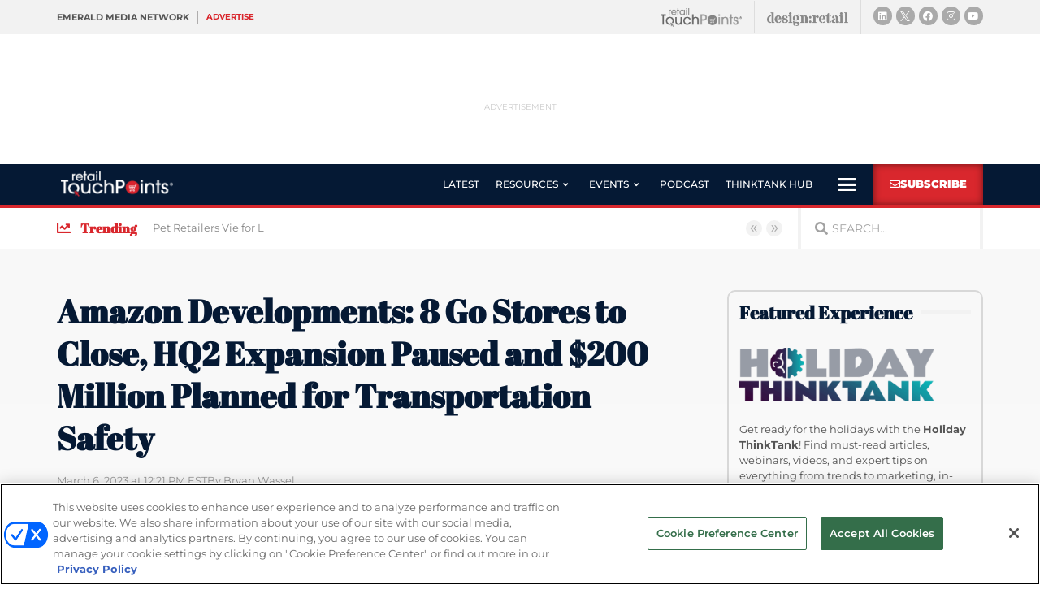

--- FILE ---
content_type: text/html; charset=utf-8
request_url: https://www.google.com/recaptcha/api2/anchor?ar=1&k=6LfgEdUUAAAAAC3JmpuZujcNrmZWAV5Jb8XTMB-A&co=aHR0cHM6Ly93d3cucmV0YWlsdG91Y2hwb2ludHMuY29tOjQ0Mw..&hl=en&type=v2_checkbox&v=PoyoqOPhxBO7pBk68S4YbpHZ&theme=light&size=normal&anchor-ms=20000&execute-ms=30000&cb=prq32keaf2k0
body_size: 49595
content:
<!DOCTYPE HTML><html dir="ltr" lang="en"><head><meta http-equiv="Content-Type" content="text/html; charset=UTF-8">
<meta http-equiv="X-UA-Compatible" content="IE=edge">
<title>reCAPTCHA</title>
<style type="text/css">
/* cyrillic-ext */
@font-face {
  font-family: 'Roboto';
  font-style: normal;
  font-weight: 400;
  font-stretch: 100%;
  src: url(//fonts.gstatic.com/s/roboto/v48/KFO7CnqEu92Fr1ME7kSn66aGLdTylUAMa3GUBHMdazTgWw.woff2) format('woff2');
  unicode-range: U+0460-052F, U+1C80-1C8A, U+20B4, U+2DE0-2DFF, U+A640-A69F, U+FE2E-FE2F;
}
/* cyrillic */
@font-face {
  font-family: 'Roboto';
  font-style: normal;
  font-weight: 400;
  font-stretch: 100%;
  src: url(//fonts.gstatic.com/s/roboto/v48/KFO7CnqEu92Fr1ME7kSn66aGLdTylUAMa3iUBHMdazTgWw.woff2) format('woff2');
  unicode-range: U+0301, U+0400-045F, U+0490-0491, U+04B0-04B1, U+2116;
}
/* greek-ext */
@font-face {
  font-family: 'Roboto';
  font-style: normal;
  font-weight: 400;
  font-stretch: 100%;
  src: url(//fonts.gstatic.com/s/roboto/v48/KFO7CnqEu92Fr1ME7kSn66aGLdTylUAMa3CUBHMdazTgWw.woff2) format('woff2');
  unicode-range: U+1F00-1FFF;
}
/* greek */
@font-face {
  font-family: 'Roboto';
  font-style: normal;
  font-weight: 400;
  font-stretch: 100%;
  src: url(//fonts.gstatic.com/s/roboto/v48/KFO7CnqEu92Fr1ME7kSn66aGLdTylUAMa3-UBHMdazTgWw.woff2) format('woff2');
  unicode-range: U+0370-0377, U+037A-037F, U+0384-038A, U+038C, U+038E-03A1, U+03A3-03FF;
}
/* math */
@font-face {
  font-family: 'Roboto';
  font-style: normal;
  font-weight: 400;
  font-stretch: 100%;
  src: url(//fonts.gstatic.com/s/roboto/v48/KFO7CnqEu92Fr1ME7kSn66aGLdTylUAMawCUBHMdazTgWw.woff2) format('woff2');
  unicode-range: U+0302-0303, U+0305, U+0307-0308, U+0310, U+0312, U+0315, U+031A, U+0326-0327, U+032C, U+032F-0330, U+0332-0333, U+0338, U+033A, U+0346, U+034D, U+0391-03A1, U+03A3-03A9, U+03B1-03C9, U+03D1, U+03D5-03D6, U+03F0-03F1, U+03F4-03F5, U+2016-2017, U+2034-2038, U+203C, U+2040, U+2043, U+2047, U+2050, U+2057, U+205F, U+2070-2071, U+2074-208E, U+2090-209C, U+20D0-20DC, U+20E1, U+20E5-20EF, U+2100-2112, U+2114-2115, U+2117-2121, U+2123-214F, U+2190, U+2192, U+2194-21AE, U+21B0-21E5, U+21F1-21F2, U+21F4-2211, U+2213-2214, U+2216-22FF, U+2308-230B, U+2310, U+2319, U+231C-2321, U+2336-237A, U+237C, U+2395, U+239B-23B7, U+23D0, U+23DC-23E1, U+2474-2475, U+25AF, U+25B3, U+25B7, U+25BD, U+25C1, U+25CA, U+25CC, U+25FB, U+266D-266F, U+27C0-27FF, U+2900-2AFF, U+2B0E-2B11, U+2B30-2B4C, U+2BFE, U+3030, U+FF5B, U+FF5D, U+1D400-1D7FF, U+1EE00-1EEFF;
}
/* symbols */
@font-face {
  font-family: 'Roboto';
  font-style: normal;
  font-weight: 400;
  font-stretch: 100%;
  src: url(//fonts.gstatic.com/s/roboto/v48/KFO7CnqEu92Fr1ME7kSn66aGLdTylUAMaxKUBHMdazTgWw.woff2) format('woff2');
  unicode-range: U+0001-000C, U+000E-001F, U+007F-009F, U+20DD-20E0, U+20E2-20E4, U+2150-218F, U+2190, U+2192, U+2194-2199, U+21AF, U+21E6-21F0, U+21F3, U+2218-2219, U+2299, U+22C4-22C6, U+2300-243F, U+2440-244A, U+2460-24FF, U+25A0-27BF, U+2800-28FF, U+2921-2922, U+2981, U+29BF, U+29EB, U+2B00-2BFF, U+4DC0-4DFF, U+FFF9-FFFB, U+10140-1018E, U+10190-1019C, U+101A0, U+101D0-101FD, U+102E0-102FB, U+10E60-10E7E, U+1D2C0-1D2D3, U+1D2E0-1D37F, U+1F000-1F0FF, U+1F100-1F1AD, U+1F1E6-1F1FF, U+1F30D-1F30F, U+1F315, U+1F31C, U+1F31E, U+1F320-1F32C, U+1F336, U+1F378, U+1F37D, U+1F382, U+1F393-1F39F, U+1F3A7-1F3A8, U+1F3AC-1F3AF, U+1F3C2, U+1F3C4-1F3C6, U+1F3CA-1F3CE, U+1F3D4-1F3E0, U+1F3ED, U+1F3F1-1F3F3, U+1F3F5-1F3F7, U+1F408, U+1F415, U+1F41F, U+1F426, U+1F43F, U+1F441-1F442, U+1F444, U+1F446-1F449, U+1F44C-1F44E, U+1F453, U+1F46A, U+1F47D, U+1F4A3, U+1F4B0, U+1F4B3, U+1F4B9, U+1F4BB, U+1F4BF, U+1F4C8-1F4CB, U+1F4D6, U+1F4DA, U+1F4DF, U+1F4E3-1F4E6, U+1F4EA-1F4ED, U+1F4F7, U+1F4F9-1F4FB, U+1F4FD-1F4FE, U+1F503, U+1F507-1F50B, U+1F50D, U+1F512-1F513, U+1F53E-1F54A, U+1F54F-1F5FA, U+1F610, U+1F650-1F67F, U+1F687, U+1F68D, U+1F691, U+1F694, U+1F698, U+1F6AD, U+1F6B2, U+1F6B9-1F6BA, U+1F6BC, U+1F6C6-1F6CF, U+1F6D3-1F6D7, U+1F6E0-1F6EA, U+1F6F0-1F6F3, U+1F6F7-1F6FC, U+1F700-1F7FF, U+1F800-1F80B, U+1F810-1F847, U+1F850-1F859, U+1F860-1F887, U+1F890-1F8AD, U+1F8B0-1F8BB, U+1F8C0-1F8C1, U+1F900-1F90B, U+1F93B, U+1F946, U+1F984, U+1F996, U+1F9E9, U+1FA00-1FA6F, U+1FA70-1FA7C, U+1FA80-1FA89, U+1FA8F-1FAC6, U+1FACE-1FADC, U+1FADF-1FAE9, U+1FAF0-1FAF8, U+1FB00-1FBFF;
}
/* vietnamese */
@font-face {
  font-family: 'Roboto';
  font-style: normal;
  font-weight: 400;
  font-stretch: 100%;
  src: url(//fonts.gstatic.com/s/roboto/v48/KFO7CnqEu92Fr1ME7kSn66aGLdTylUAMa3OUBHMdazTgWw.woff2) format('woff2');
  unicode-range: U+0102-0103, U+0110-0111, U+0128-0129, U+0168-0169, U+01A0-01A1, U+01AF-01B0, U+0300-0301, U+0303-0304, U+0308-0309, U+0323, U+0329, U+1EA0-1EF9, U+20AB;
}
/* latin-ext */
@font-face {
  font-family: 'Roboto';
  font-style: normal;
  font-weight: 400;
  font-stretch: 100%;
  src: url(//fonts.gstatic.com/s/roboto/v48/KFO7CnqEu92Fr1ME7kSn66aGLdTylUAMa3KUBHMdazTgWw.woff2) format('woff2');
  unicode-range: U+0100-02BA, U+02BD-02C5, U+02C7-02CC, U+02CE-02D7, U+02DD-02FF, U+0304, U+0308, U+0329, U+1D00-1DBF, U+1E00-1E9F, U+1EF2-1EFF, U+2020, U+20A0-20AB, U+20AD-20C0, U+2113, U+2C60-2C7F, U+A720-A7FF;
}
/* latin */
@font-face {
  font-family: 'Roboto';
  font-style: normal;
  font-weight: 400;
  font-stretch: 100%;
  src: url(//fonts.gstatic.com/s/roboto/v48/KFO7CnqEu92Fr1ME7kSn66aGLdTylUAMa3yUBHMdazQ.woff2) format('woff2');
  unicode-range: U+0000-00FF, U+0131, U+0152-0153, U+02BB-02BC, U+02C6, U+02DA, U+02DC, U+0304, U+0308, U+0329, U+2000-206F, U+20AC, U+2122, U+2191, U+2193, U+2212, U+2215, U+FEFF, U+FFFD;
}
/* cyrillic-ext */
@font-face {
  font-family: 'Roboto';
  font-style: normal;
  font-weight: 500;
  font-stretch: 100%;
  src: url(//fonts.gstatic.com/s/roboto/v48/KFO7CnqEu92Fr1ME7kSn66aGLdTylUAMa3GUBHMdazTgWw.woff2) format('woff2');
  unicode-range: U+0460-052F, U+1C80-1C8A, U+20B4, U+2DE0-2DFF, U+A640-A69F, U+FE2E-FE2F;
}
/* cyrillic */
@font-face {
  font-family: 'Roboto';
  font-style: normal;
  font-weight: 500;
  font-stretch: 100%;
  src: url(//fonts.gstatic.com/s/roboto/v48/KFO7CnqEu92Fr1ME7kSn66aGLdTylUAMa3iUBHMdazTgWw.woff2) format('woff2');
  unicode-range: U+0301, U+0400-045F, U+0490-0491, U+04B0-04B1, U+2116;
}
/* greek-ext */
@font-face {
  font-family: 'Roboto';
  font-style: normal;
  font-weight: 500;
  font-stretch: 100%;
  src: url(//fonts.gstatic.com/s/roboto/v48/KFO7CnqEu92Fr1ME7kSn66aGLdTylUAMa3CUBHMdazTgWw.woff2) format('woff2');
  unicode-range: U+1F00-1FFF;
}
/* greek */
@font-face {
  font-family: 'Roboto';
  font-style: normal;
  font-weight: 500;
  font-stretch: 100%;
  src: url(//fonts.gstatic.com/s/roboto/v48/KFO7CnqEu92Fr1ME7kSn66aGLdTylUAMa3-UBHMdazTgWw.woff2) format('woff2');
  unicode-range: U+0370-0377, U+037A-037F, U+0384-038A, U+038C, U+038E-03A1, U+03A3-03FF;
}
/* math */
@font-face {
  font-family: 'Roboto';
  font-style: normal;
  font-weight: 500;
  font-stretch: 100%;
  src: url(//fonts.gstatic.com/s/roboto/v48/KFO7CnqEu92Fr1ME7kSn66aGLdTylUAMawCUBHMdazTgWw.woff2) format('woff2');
  unicode-range: U+0302-0303, U+0305, U+0307-0308, U+0310, U+0312, U+0315, U+031A, U+0326-0327, U+032C, U+032F-0330, U+0332-0333, U+0338, U+033A, U+0346, U+034D, U+0391-03A1, U+03A3-03A9, U+03B1-03C9, U+03D1, U+03D5-03D6, U+03F0-03F1, U+03F4-03F5, U+2016-2017, U+2034-2038, U+203C, U+2040, U+2043, U+2047, U+2050, U+2057, U+205F, U+2070-2071, U+2074-208E, U+2090-209C, U+20D0-20DC, U+20E1, U+20E5-20EF, U+2100-2112, U+2114-2115, U+2117-2121, U+2123-214F, U+2190, U+2192, U+2194-21AE, U+21B0-21E5, U+21F1-21F2, U+21F4-2211, U+2213-2214, U+2216-22FF, U+2308-230B, U+2310, U+2319, U+231C-2321, U+2336-237A, U+237C, U+2395, U+239B-23B7, U+23D0, U+23DC-23E1, U+2474-2475, U+25AF, U+25B3, U+25B7, U+25BD, U+25C1, U+25CA, U+25CC, U+25FB, U+266D-266F, U+27C0-27FF, U+2900-2AFF, U+2B0E-2B11, U+2B30-2B4C, U+2BFE, U+3030, U+FF5B, U+FF5D, U+1D400-1D7FF, U+1EE00-1EEFF;
}
/* symbols */
@font-face {
  font-family: 'Roboto';
  font-style: normal;
  font-weight: 500;
  font-stretch: 100%;
  src: url(//fonts.gstatic.com/s/roboto/v48/KFO7CnqEu92Fr1ME7kSn66aGLdTylUAMaxKUBHMdazTgWw.woff2) format('woff2');
  unicode-range: U+0001-000C, U+000E-001F, U+007F-009F, U+20DD-20E0, U+20E2-20E4, U+2150-218F, U+2190, U+2192, U+2194-2199, U+21AF, U+21E6-21F0, U+21F3, U+2218-2219, U+2299, U+22C4-22C6, U+2300-243F, U+2440-244A, U+2460-24FF, U+25A0-27BF, U+2800-28FF, U+2921-2922, U+2981, U+29BF, U+29EB, U+2B00-2BFF, U+4DC0-4DFF, U+FFF9-FFFB, U+10140-1018E, U+10190-1019C, U+101A0, U+101D0-101FD, U+102E0-102FB, U+10E60-10E7E, U+1D2C0-1D2D3, U+1D2E0-1D37F, U+1F000-1F0FF, U+1F100-1F1AD, U+1F1E6-1F1FF, U+1F30D-1F30F, U+1F315, U+1F31C, U+1F31E, U+1F320-1F32C, U+1F336, U+1F378, U+1F37D, U+1F382, U+1F393-1F39F, U+1F3A7-1F3A8, U+1F3AC-1F3AF, U+1F3C2, U+1F3C4-1F3C6, U+1F3CA-1F3CE, U+1F3D4-1F3E0, U+1F3ED, U+1F3F1-1F3F3, U+1F3F5-1F3F7, U+1F408, U+1F415, U+1F41F, U+1F426, U+1F43F, U+1F441-1F442, U+1F444, U+1F446-1F449, U+1F44C-1F44E, U+1F453, U+1F46A, U+1F47D, U+1F4A3, U+1F4B0, U+1F4B3, U+1F4B9, U+1F4BB, U+1F4BF, U+1F4C8-1F4CB, U+1F4D6, U+1F4DA, U+1F4DF, U+1F4E3-1F4E6, U+1F4EA-1F4ED, U+1F4F7, U+1F4F9-1F4FB, U+1F4FD-1F4FE, U+1F503, U+1F507-1F50B, U+1F50D, U+1F512-1F513, U+1F53E-1F54A, U+1F54F-1F5FA, U+1F610, U+1F650-1F67F, U+1F687, U+1F68D, U+1F691, U+1F694, U+1F698, U+1F6AD, U+1F6B2, U+1F6B9-1F6BA, U+1F6BC, U+1F6C6-1F6CF, U+1F6D3-1F6D7, U+1F6E0-1F6EA, U+1F6F0-1F6F3, U+1F6F7-1F6FC, U+1F700-1F7FF, U+1F800-1F80B, U+1F810-1F847, U+1F850-1F859, U+1F860-1F887, U+1F890-1F8AD, U+1F8B0-1F8BB, U+1F8C0-1F8C1, U+1F900-1F90B, U+1F93B, U+1F946, U+1F984, U+1F996, U+1F9E9, U+1FA00-1FA6F, U+1FA70-1FA7C, U+1FA80-1FA89, U+1FA8F-1FAC6, U+1FACE-1FADC, U+1FADF-1FAE9, U+1FAF0-1FAF8, U+1FB00-1FBFF;
}
/* vietnamese */
@font-face {
  font-family: 'Roboto';
  font-style: normal;
  font-weight: 500;
  font-stretch: 100%;
  src: url(//fonts.gstatic.com/s/roboto/v48/KFO7CnqEu92Fr1ME7kSn66aGLdTylUAMa3OUBHMdazTgWw.woff2) format('woff2');
  unicode-range: U+0102-0103, U+0110-0111, U+0128-0129, U+0168-0169, U+01A0-01A1, U+01AF-01B0, U+0300-0301, U+0303-0304, U+0308-0309, U+0323, U+0329, U+1EA0-1EF9, U+20AB;
}
/* latin-ext */
@font-face {
  font-family: 'Roboto';
  font-style: normal;
  font-weight: 500;
  font-stretch: 100%;
  src: url(//fonts.gstatic.com/s/roboto/v48/KFO7CnqEu92Fr1ME7kSn66aGLdTylUAMa3KUBHMdazTgWw.woff2) format('woff2');
  unicode-range: U+0100-02BA, U+02BD-02C5, U+02C7-02CC, U+02CE-02D7, U+02DD-02FF, U+0304, U+0308, U+0329, U+1D00-1DBF, U+1E00-1E9F, U+1EF2-1EFF, U+2020, U+20A0-20AB, U+20AD-20C0, U+2113, U+2C60-2C7F, U+A720-A7FF;
}
/* latin */
@font-face {
  font-family: 'Roboto';
  font-style: normal;
  font-weight: 500;
  font-stretch: 100%;
  src: url(//fonts.gstatic.com/s/roboto/v48/KFO7CnqEu92Fr1ME7kSn66aGLdTylUAMa3yUBHMdazQ.woff2) format('woff2');
  unicode-range: U+0000-00FF, U+0131, U+0152-0153, U+02BB-02BC, U+02C6, U+02DA, U+02DC, U+0304, U+0308, U+0329, U+2000-206F, U+20AC, U+2122, U+2191, U+2193, U+2212, U+2215, U+FEFF, U+FFFD;
}
/* cyrillic-ext */
@font-face {
  font-family: 'Roboto';
  font-style: normal;
  font-weight: 900;
  font-stretch: 100%;
  src: url(//fonts.gstatic.com/s/roboto/v48/KFO7CnqEu92Fr1ME7kSn66aGLdTylUAMa3GUBHMdazTgWw.woff2) format('woff2');
  unicode-range: U+0460-052F, U+1C80-1C8A, U+20B4, U+2DE0-2DFF, U+A640-A69F, U+FE2E-FE2F;
}
/* cyrillic */
@font-face {
  font-family: 'Roboto';
  font-style: normal;
  font-weight: 900;
  font-stretch: 100%;
  src: url(//fonts.gstatic.com/s/roboto/v48/KFO7CnqEu92Fr1ME7kSn66aGLdTylUAMa3iUBHMdazTgWw.woff2) format('woff2');
  unicode-range: U+0301, U+0400-045F, U+0490-0491, U+04B0-04B1, U+2116;
}
/* greek-ext */
@font-face {
  font-family: 'Roboto';
  font-style: normal;
  font-weight: 900;
  font-stretch: 100%;
  src: url(//fonts.gstatic.com/s/roboto/v48/KFO7CnqEu92Fr1ME7kSn66aGLdTylUAMa3CUBHMdazTgWw.woff2) format('woff2');
  unicode-range: U+1F00-1FFF;
}
/* greek */
@font-face {
  font-family: 'Roboto';
  font-style: normal;
  font-weight: 900;
  font-stretch: 100%;
  src: url(//fonts.gstatic.com/s/roboto/v48/KFO7CnqEu92Fr1ME7kSn66aGLdTylUAMa3-UBHMdazTgWw.woff2) format('woff2');
  unicode-range: U+0370-0377, U+037A-037F, U+0384-038A, U+038C, U+038E-03A1, U+03A3-03FF;
}
/* math */
@font-face {
  font-family: 'Roboto';
  font-style: normal;
  font-weight: 900;
  font-stretch: 100%;
  src: url(//fonts.gstatic.com/s/roboto/v48/KFO7CnqEu92Fr1ME7kSn66aGLdTylUAMawCUBHMdazTgWw.woff2) format('woff2');
  unicode-range: U+0302-0303, U+0305, U+0307-0308, U+0310, U+0312, U+0315, U+031A, U+0326-0327, U+032C, U+032F-0330, U+0332-0333, U+0338, U+033A, U+0346, U+034D, U+0391-03A1, U+03A3-03A9, U+03B1-03C9, U+03D1, U+03D5-03D6, U+03F0-03F1, U+03F4-03F5, U+2016-2017, U+2034-2038, U+203C, U+2040, U+2043, U+2047, U+2050, U+2057, U+205F, U+2070-2071, U+2074-208E, U+2090-209C, U+20D0-20DC, U+20E1, U+20E5-20EF, U+2100-2112, U+2114-2115, U+2117-2121, U+2123-214F, U+2190, U+2192, U+2194-21AE, U+21B0-21E5, U+21F1-21F2, U+21F4-2211, U+2213-2214, U+2216-22FF, U+2308-230B, U+2310, U+2319, U+231C-2321, U+2336-237A, U+237C, U+2395, U+239B-23B7, U+23D0, U+23DC-23E1, U+2474-2475, U+25AF, U+25B3, U+25B7, U+25BD, U+25C1, U+25CA, U+25CC, U+25FB, U+266D-266F, U+27C0-27FF, U+2900-2AFF, U+2B0E-2B11, U+2B30-2B4C, U+2BFE, U+3030, U+FF5B, U+FF5D, U+1D400-1D7FF, U+1EE00-1EEFF;
}
/* symbols */
@font-face {
  font-family: 'Roboto';
  font-style: normal;
  font-weight: 900;
  font-stretch: 100%;
  src: url(//fonts.gstatic.com/s/roboto/v48/KFO7CnqEu92Fr1ME7kSn66aGLdTylUAMaxKUBHMdazTgWw.woff2) format('woff2');
  unicode-range: U+0001-000C, U+000E-001F, U+007F-009F, U+20DD-20E0, U+20E2-20E4, U+2150-218F, U+2190, U+2192, U+2194-2199, U+21AF, U+21E6-21F0, U+21F3, U+2218-2219, U+2299, U+22C4-22C6, U+2300-243F, U+2440-244A, U+2460-24FF, U+25A0-27BF, U+2800-28FF, U+2921-2922, U+2981, U+29BF, U+29EB, U+2B00-2BFF, U+4DC0-4DFF, U+FFF9-FFFB, U+10140-1018E, U+10190-1019C, U+101A0, U+101D0-101FD, U+102E0-102FB, U+10E60-10E7E, U+1D2C0-1D2D3, U+1D2E0-1D37F, U+1F000-1F0FF, U+1F100-1F1AD, U+1F1E6-1F1FF, U+1F30D-1F30F, U+1F315, U+1F31C, U+1F31E, U+1F320-1F32C, U+1F336, U+1F378, U+1F37D, U+1F382, U+1F393-1F39F, U+1F3A7-1F3A8, U+1F3AC-1F3AF, U+1F3C2, U+1F3C4-1F3C6, U+1F3CA-1F3CE, U+1F3D4-1F3E0, U+1F3ED, U+1F3F1-1F3F3, U+1F3F5-1F3F7, U+1F408, U+1F415, U+1F41F, U+1F426, U+1F43F, U+1F441-1F442, U+1F444, U+1F446-1F449, U+1F44C-1F44E, U+1F453, U+1F46A, U+1F47D, U+1F4A3, U+1F4B0, U+1F4B3, U+1F4B9, U+1F4BB, U+1F4BF, U+1F4C8-1F4CB, U+1F4D6, U+1F4DA, U+1F4DF, U+1F4E3-1F4E6, U+1F4EA-1F4ED, U+1F4F7, U+1F4F9-1F4FB, U+1F4FD-1F4FE, U+1F503, U+1F507-1F50B, U+1F50D, U+1F512-1F513, U+1F53E-1F54A, U+1F54F-1F5FA, U+1F610, U+1F650-1F67F, U+1F687, U+1F68D, U+1F691, U+1F694, U+1F698, U+1F6AD, U+1F6B2, U+1F6B9-1F6BA, U+1F6BC, U+1F6C6-1F6CF, U+1F6D3-1F6D7, U+1F6E0-1F6EA, U+1F6F0-1F6F3, U+1F6F7-1F6FC, U+1F700-1F7FF, U+1F800-1F80B, U+1F810-1F847, U+1F850-1F859, U+1F860-1F887, U+1F890-1F8AD, U+1F8B0-1F8BB, U+1F8C0-1F8C1, U+1F900-1F90B, U+1F93B, U+1F946, U+1F984, U+1F996, U+1F9E9, U+1FA00-1FA6F, U+1FA70-1FA7C, U+1FA80-1FA89, U+1FA8F-1FAC6, U+1FACE-1FADC, U+1FADF-1FAE9, U+1FAF0-1FAF8, U+1FB00-1FBFF;
}
/* vietnamese */
@font-face {
  font-family: 'Roboto';
  font-style: normal;
  font-weight: 900;
  font-stretch: 100%;
  src: url(//fonts.gstatic.com/s/roboto/v48/KFO7CnqEu92Fr1ME7kSn66aGLdTylUAMa3OUBHMdazTgWw.woff2) format('woff2');
  unicode-range: U+0102-0103, U+0110-0111, U+0128-0129, U+0168-0169, U+01A0-01A1, U+01AF-01B0, U+0300-0301, U+0303-0304, U+0308-0309, U+0323, U+0329, U+1EA0-1EF9, U+20AB;
}
/* latin-ext */
@font-face {
  font-family: 'Roboto';
  font-style: normal;
  font-weight: 900;
  font-stretch: 100%;
  src: url(//fonts.gstatic.com/s/roboto/v48/KFO7CnqEu92Fr1ME7kSn66aGLdTylUAMa3KUBHMdazTgWw.woff2) format('woff2');
  unicode-range: U+0100-02BA, U+02BD-02C5, U+02C7-02CC, U+02CE-02D7, U+02DD-02FF, U+0304, U+0308, U+0329, U+1D00-1DBF, U+1E00-1E9F, U+1EF2-1EFF, U+2020, U+20A0-20AB, U+20AD-20C0, U+2113, U+2C60-2C7F, U+A720-A7FF;
}
/* latin */
@font-face {
  font-family: 'Roboto';
  font-style: normal;
  font-weight: 900;
  font-stretch: 100%;
  src: url(//fonts.gstatic.com/s/roboto/v48/KFO7CnqEu92Fr1ME7kSn66aGLdTylUAMa3yUBHMdazQ.woff2) format('woff2');
  unicode-range: U+0000-00FF, U+0131, U+0152-0153, U+02BB-02BC, U+02C6, U+02DA, U+02DC, U+0304, U+0308, U+0329, U+2000-206F, U+20AC, U+2122, U+2191, U+2193, U+2212, U+2215, U+FEFF, U+FFFD;
}

</style>
<link rel="stylesheet" type="text/css" href="https://www.gstatic.com/recaptcha/releases/PoyoqOPhxBO7pBk68S4YbpHZ/styles__ltr.css">
<script nonce="m9grGw6rH6MHJ2CnWtpmyw" type="text/javascript">window['__recaptcha_api'] = 'https://www.google.com/recaptcha/api2/';</script>
<script type="text/javascript" src="https://www.gstatic.com/recaptcha/releases/PoyoqOPhxBO7pBk68S4YbpHZ/recaptcha__en.js" nonce="m9grGw6rH6MHJ2CnWtpmyw">
      
    </script></head>
<body><div id="rc-anchor-alert" class="rc-anchor-alert"></div>
<input type="hidden" id="recaptcha-token" value="[base64]">
<script type="text/javascript" nonce="m9grGw6rH6MHJ2CnWtpmyw">
      recaptcha.anchor.Main.init("[\x22ainput\x22,[\x22bgdata\x22,\x22\x22,\[base64]/[base64]/[base64]/KE4oMTI0LHYsdi5HKSxMWihsLHYpKTpOKDEyNCx2LGwpLFYpLHYpLFQpKSxGKDE3MSx2KX0scjc9ZnVuY3Rpb24obCl7cmV0dXJuIGx9LEM9ZnVuY3Rpb24obCxWLHYpe04odixsLFYpLFZbYWtdPTI3OTZ9LG49ZnVuY3Rpb24obCxWKXtWLlg9KChWLlg/[base64]/[base64]/[base64]/[base64]/[base64]/[base64]/[base64]/[base64]/[base64]/[base64]/[base64]\\u003d\x22,\[base64]\\u003d\\u003d\x22,\x22wrN4H8Khwp/CrhMcQcOJw7EzwrnDjQbCmsOkLcKlE8OcA0/DsSXCmMOKw7zCtRQwecOqw5LCl8O2KHXDusOrwrcDwpjDlsOXKMOSw6jCm8KXwqXCrMOvw6TCq8OHdcO4w6/Dr1FMIkHCnMKpw5TDosOcCyY1AMKfZkx9wq8ww6rDrMO8wrPCo3XCtVIDw5BfM8KaH8O6QMKLwqgQw7bDsVIaw7lMw5DCrsKvw6o7w5xbwqbDlMKLWjgCwqRzPMKFRMOvdMO/eDTDnTU5SsOxwonCnsO9wr0dwpwYwrBUwqF+wrUkRUfDhg5ZUinCuMKKw5EjM8OXwroGw47CmTbCtQxhw4nCuMOEwoM7w4cmMMOMwpsLH1NHasKbSBzDjhjCp8Omwr5wwp1kwpDCk0jCsiUUTkAtIsO/[base64]/CqFhFQcK9I8OneMKhGsOUw5LCgF/CgsKOYnU3wpBzC8ODFW0TJ8KzM8O1w5DDncKmw4HCk8OYF8KQbgJBw6jChMKJw6hswqvDh3LCgsOcwpvCt1nCpy7DtFwPw7/Cr0V5w5nCsRzDoGh7wqfDmkPDnMOYZk/CncO3wpJJa8K5C2ArEsKvw659w53DvsKZw5jCgTcrb8O0w5rDr8KJwqx2wqoxVMKSY1XDr1bDgsKXwp/CpMKAwpZVwp3Dim/CsC/CosK+w5BdfnFISFvCln7CuynCscKpwrjDk8ORDsOEbsOzwpkqEcKLwoBJw7FlwpBPwrh6K8OZw4DCkjHCl8KXcWciD8KFwobDmAdNwpNIW8KTEsOXVSzCkUN2MEPCuR5/w4Yia8KuA8Kzw4zDqX3CuwLDpMKrSsO1wrDCtWzCkkzCoGnCjSpKAsKmwr/CjA4/wqFPw4DCh0dQC0wqFA4rwpzDszTDlcOHWhvCucOeSBZWwqItwopKwp9wwoLDvEwZw43DhAHCj8OdJFvCoAUTwqjChDkbJ1TCkjswYMOHUkbCkEQBw4rDusKMwqIDZXvCgUMbBMKwC8O/woXDmBTCqFLDhcO4VMKpw6TChcOrw4h/BQ/DisK0WsKxw6B1NMONw50swqrCi8K5EMKPw5U5w7Elb8O/dFDCo8OVwrVTw5zCh8K0w6nDl8OPKRXDjsKBFQvCtW7Cg1bChMKew6UyasOTRnhPGAw/EmcIw7DCgAcHw6rDnkrDh8O2wqo0w6/Cnys5NgHDi28YRmHDrgg7w6wRCQvCs8O5wqTCthJGw7B1w6fCncKPwrXCn0nCmsKZwo8pwoTCicObfcKRMBslw7syX8KuY8K9XQh4XMKCwozCpUrDjH9vw5pyM8Kew7fDr8O0w5pvfsO2w6/CgVTCuGMXQFkhw41SIEDClsKEw5FAKAZaR0gCwpdVwqgoOcKcKgdzwoQUw45AfhLDg8ORwpFfw6rCkEd/e8O1eUFKbMOdw7jDo8ONCMKbKMOTYsO+w51RSVZ7wqRwDHzCuAjCu8KQw44Zwrgowqc3K3vCgMKYXVcQwpXDnMKywqkLwqbDq8KTwoZ3Xigew7Qkw5fCksK7UcOhwpZ9b8Otwrl9esOww7N8BgXChGnCjgjCo8K/eMOdw4XDlxdWw6tIw44hwppdwqN0w6xQwo0/[base64]/DqsOJNUXCjU7DlywBw5vCmSg5AsOHPMOzwprCvFwKwrHDglvCr0TCnn/Du3bCuC/Dp8K5wowFRcK3RGXDuhTChsO+ecO9f3rCuWLCgmDDlwzCo8O+AQVKwrV9w5vDrcKgw6bDgT/CvcOdw4HClsOnZQvCuC/Dh8OPOcK6e8O2c8O1ZcKJw67CqsO9w71pIUzCuRrDvMOYYsOcw7vCm8OKKAcBAMK5w7dmUgIEw59EBxLDmMOYPsKNw5sie8K7w7oSw5fDkcKxw4DDiMOTwqfDr8KJSmDCvi87wrHDlxXCq2LChcK/CcOtw5FxJ8KIw5x0bcOkwpcvIWYew49Zw7DCosKiw7fDlcOEbBwjesOqwqTDuUrCkMOBAMKbwoHDqsO1w5nDqSrDkMOMwr9rBcO/LHADG8OkBGbDuHQQaMOXNMKLwqFjEsOawonCpggHGHU9w5ATwq/Dm8O/[base64]/w6sxw59TwojDmMOGZcKhTcOkXHEPwrTDrsKlwqDCusOZwrZUw5PCvcOSaQMEH8K0HsOfPGcNwqjDmMOfF8OFUxotw4HCqUvCvG5xB8KgeSZlwqbCr8K9w7/Dn059wrcXwobDmV7Cvw3ChMOgwrnDgi1sQsKbwqbCvTPCsTcdw5pQwpTDusOJCS1Nw4EEwq/DvMONw75gOmLDo8OcGMOBDcK8DHg0bSY2OsOdw6gUICvDlsKdfcK4PMKvwpTCr8O/[base64]/w67DnAhDwqTDow3CpBzDosOtw4EDLRzCucKCw4PCuT7DhMKaI8OgwrkXPMOGN3PCmsKowpzDvwbChBlBw4A8T0cGR3JjwqcFwpPCv01yHcKlw7ZaasOtw6/DlcKoworDowdmwp4Gw5ULw5liQhbDowspfMKcwrzDqFDDghNlU0/Dp8OlScOzw7/DmCvCt29Dw6orwo3CrDLDnh3ClcO+AMOew4huJkzCvMKxD8KLbsOVAsO+SsKpCsKfw4XDtgVcw4gOTmUjw5NKwqYMaWt/JsOQJcOow6rCh8KQNGjDrxNrUWPDgB7CuwnCgsKEfMOKTmnChF1Fc8KWw4rDj8Obw5prZ0trw4gHdX/[base64]/cjhLwovCszXDlmfCs8KleEPCoDjCscKlBDtyeBonXMKRw61ZwpVcHgHDnVZ0w4zCqSRSwozCqzfDtMKQcgJdw5kWWV4Dw6pjRMKKIcKZw4BlFMOJRzzCm3BAKzrDsMOXE8KceVUNYCfDrcOdFxnCqjjCrWjDuCIBwqPDucOJWMORw4/CjsOjw6TDtnIMw6HCsCbDsCbCuylew7R+w5fDgMOQw67DvcONecO9w6PDncOpw6HDkUBrM0vCkMKBT8OTwoJ8YnBKw71LVGfDocOfwqjDh8OcL1HCuznDgWbCvcOmwr8Ofy/Dg8ONw71aw5zDvW0oNsO/w6QVNAbDkVBbw7XCm8OqO8KQZcKnw4cDY8Omw73DpcOYw6VuSsK3w63DghpIBsKAwqLCsn/ClMKme1ZiWsKOAMKQw5ZrBMKvwpgHW2Mgw5MPwoMvwp7Dj1vDqsKJBSx6wq4cw68hwoEew6VAFcKpSsKoFcOfwowDwooXwq7Cqm12w5EowqjCknzChBI8CSUkw4EsE8K2wr/CpcOHwqHDoMK5wrRnwoNiwpFGw4w5w5XCiVvCh8KPCcKwYG9JXsKGwrNLQcONBwJQQsONbAXCjxQJwqFNRcKeJ2rCmQfDsMKhE8OHw4XDsl7DlgfDnCJYOsOtw6vDmUddGVvCtcKHDcKPw6MFw4B5w7/CvMKOPVoDAU0tNsOMcsKHI8KsZ8OvTS9PIz5MwqkGOcKITcKGbcOiwrfDmcOvw5kAwr3CuQoSwoIywp/[base64]/CsntNZMKpaCnCncKOdh/ChQrDqsKGCcO6wpJ3FxnClj3DuRZrw5TCj2jDqMOtw7UVAj5oGlxGM108MsO9w7YKf2/DqcOyw5TDkcOFw7PDsHnDhMKvw5XDs8OSw5EHfzPDn1QFwo/Ds8OVE8Kmw5DDrCTDgkk8w4IpwrZzacOvwqfCssO/bR8/[base64]/cRA7X8Ksw6DDqsO5wpzCjMOdw4hewrhfSgHDosKsZVbCtDtPwqd9UsKiwqnCjcKrw7vDjsO8w6IHwrksw73DjsK6E8KCwpPCqFRCZDPCi8OQw68vw5Fjwr9DwqnCiCFPWUV6XXJJQMKhU8OgCMO6wqDCqcK2NMOswo1gwqNBw58OKxvCjBoxUSXCsk/CkcKzw7DDhUNVB8Kkw77CicKTGMOLw7fDuRJuw5jCnzRYw69nJ8O5I2/ChUBgHsOWIcKnBMKfw5UfwooSIMO+w6HDr8KNSHfCm8KjwoPDicOlw5xZwpN6dU8rw7jDrWY7HsKDd8KpZcOiw6EMfTjCrkl4FHxTwrrCk8Kjw7J0SMKeFDRKCAc0bcO5eQ8UFsObScOqMkIcXcKfw5vCpMOowqjClsKPTTjDqcK9wobCt2sBw7p1wq3Dpj/DqlbDpcOmwpLCpnJFe1ZIw5F2CxXDhlXCp2tHAQxDKMKYSsK0wpfChGsSITHCuMO3w6PDlBjCp8KBw6TCp0dCwpN9UsOwJjlqV8OAc8Ocw6HCgg7CpHEaBWjChcK2PnhUfWE/w4TDvMOeTcOVw6wgwpwAEGwkW8K8HcOzw6fDusOZbsKNwpM0w7PDoQLDqsOkw6bDinU9w4Iww4DDhMKzE2whBcOgDsKjV8O9wq1iw5cNJibCmlkYTMKNwqt1woLCrQHDow3DjzbCl8O5wq3DicOaSR8xccOnw4nCqsKwwozCrcOQMD/Cm1fDk8OZQMKvw6dCwr7Cm8O5wqBQwrBSem8kw7bCkcObHsOJw5xdwqnDq3vDjTvCocO7w6HDj8O1V8K4w6EYwpjCqcOCwqVOwoPDhgPCvx7DhkRLwrLCqmrDrxpGTsOwWMORw4cOw7bDlMOIE8KeKgQufMO5w4jCrsOSw4PDt8KZw4nDm8OsIMKlbjHClkXDlMO9wq/CocOkw5TCl8K6IMO+w4F1YWRhLU3DqMO4McO4wrJvw6Few6TDncKYw4gawqLDpMK2WMOfw5hSw6o4SsO1UhDClXrClWZqw6nCoMKhTSLCgVQxHijCnsKyTsOfwpVWw4PDh8OoAgRzOsObFkFwGcOqUyHDp31SwpzCpW1/w4PCtjvCjWMTwqY9w7bCpsOgwqzDiQtkRcKTb8OKSX4GUCXCnQnCksK0w4HDoh5rw5DDhsKTAsKcF8O5VcKGwrHCvGDDmMOnw4pJw49lwrXCtyLCvB9nD8Oiw5fCpcKVwoc7X8OgwoDCmcKuLA/[base64]/DmMOlwrVcwq9cC8OBAmDDosKTwojCtBMWJVLDmsO8w4BoE17Ct8OjwqdTw4bDp8OoZT5ZXcK7wpdfwrTDicOmCMOQw7nCscKtw7MbRGNIw4HDjDjCqsOFwp/CqcKtHsOowofCiGl6w5DCpVIewrnCsykcwr8gw57DgFkOwqAhw4nCpcOrQBLDmGrCqCnCmSMbw43DlVHDkz/Dq0HCosKWw4jCogYof8ODworDvQhJw7bDgRXCvRPDhMK3e8KeXVrCpMO2w4DDpk7DqiUGwr5YwpTDhsOoA8KZUsKKfsO7wpIDw7prwohkwpsKw5nCjmbDh8KEw7PCtsKCw5vDhsOrw6VMIA7CuHpww5MTN8OAwpBgecOiRBcPwrlRwrJuwr/Ch1XChgXDonTConRKezkuLMK8YU3Cm8O5wosnDMOaA8OMwobCgWXCn8O6RMO/w4U2wqE/[base64]/Cq2gwIGcQw6lmwoHCkMOpfE4Cw4A+WlkleA1LHDXDgsKZwr/Dq2PDn0tRbBpGwqnDq2jDsgLDncKmCUDCrMKiYgTDv8OAOCgDAAh0GFZsIW7DlTJNwpYawqlWG8OYe8OCwoLDjyARKMOKGjjCqMK4wrvDhcOFwpzDgcKqw5jDtS3CrsK/[base64]/Dg1oDw5zCjz7CisOdOcOGEQV6w6HCpB8WwoVaZcKsHWbDr8Ktw50iwpbCrMKAZ8OAw4kDOMK5HsO0w7Uzw7hSw4HChcK9wr1lw4DCr8KHw6vDrcKxA8Ojw4AUVndiZcK4RlXCi07Cnw7DpcKQenwvwog5w5cow7TChwhZw63DvsKIwpQnPsOJwqHDqxQNwrV2YG/[base64]/DjFfDt8OIcsOQwrbCtkbDjcOqwq7CjWIewoTCv1rDscKkw6lQCMK7DMO8w5bDrHhaAcKow6MbKsKGw5xew5k/PFBxw73ClcOewqlqccOSw6PCvxJrfcOmw4AqJsKSwr5KCMOkwpHCq2rCgsORFsOWMAHDqj8Sw5LCqUDDsWInw799UVFscRlmw5hLQjJ2w6/CnBN5F8OjasOiJQJPMjrDt8KWw7hDwoPDmU0fwofChgdtGsK7b8K+dnbCmHXDmcKZNcKGwrvDjcOuAsO3VsK6aCgYwrEvwp3CiRkSbsO6wo9vwrHCp8KJTAvCi8Orw6oiAVTDhzkMwqPCgljDssKrf8OhfMOAb8OYHzHDmRwYF8KsN8KSwp/Dq3FcbsOtwr1UGCbDr8OTwpbCgMOABm8ww5nCqn7CpS49w61zw45iwo/[base64]/[base64]/f8KfwrPCs0DCuhHCpTDDiMOBw5XDqcOJYcO1C8Ksw70xwq1FNWh3OMOfN8O3w4gLcXs/K14lOcKYFycnSxzDucOQwosGwopZAxvDhsKZWMOnAsO/wrjDpMKREApFw6TCrjlrwpNCC8Kce8KGwrrCjFbCmcOTccKDwo9KUg/DoMO1w5thw4s4w5nCncOWEcKORDJfbsKIw4XCmsOdwoMydMOdw6XCtsKlYnlGV8Kjw6AcwqcSaMO4woonw44zAsORw4Maw5JcDcODwoQ6w5zDriXDvFjCp8Kww50YwrvDtDnDlVdAVMK6w61Nw5nCr8K6w7vCv0jDpcK0w4tVbCzCm8OIw5rCgAnDlsO/wrTDnh/CiMKXR8O9YGQ1GUbDsj3CscKZVsOfOsKGP2pgVGJMw5gdw53ChcKCLcOlI8KAw6ZHcwlZwqsFBBHDiC9ZSkfCrAPDl8O6wpPDm8Kmw511exHDs8OQw6/DtW8SwqQ2LMK5w53DmD/CqnBXJcO+w4MmDQQrAsOUMMKbGG7DoQzCnRA0w7nCqkVUw7fDvDt2w6HDqhUJbAA7LlDCi8KGIj5qbcKOb1cbwpNGcgk/[base64]/DncOAw6BKRDFJK8O6w61fLMOtw6ZJOzVeAxLChmkICsK2wrJ9wrrDvGDCgMOnw4JFSMKaPFpzPQ0SwqnDssOBaMKvw4/DmjF4SnTCmTcBwopmw6rCi3sdYD1FwrrCgC00TnocL8OzAsOWw5cnw6TDgAPDmERgw7bDoR83w5TCri0xH8O0wqV3w6DDgsO+w4LCg8KqE8Oew5XDt1c/w5tLwo9ZW8KZGcKQwoIuf8OOwoYywpM+QcOGw5Y7MQnDv8OowpYcw7A0acKoAcO5w67CtsOLRwxedArCnznCjSnDusKGXsOSwrDCsMOuFBMKQQDDiSdSCDx4KcKQw45rwr83V2sdOMOMwqMdWsO+wqEma8OMw6UNw7LCoBrCuDVwFMKTwo3CocOhw7/[base64]/CjMKSbsKUGWgBw7HDkcK6w6gSJ8Kcw4nDpgvDqMOTYMKPwp5UwqjCicO9wqLChjcXw4Qgw53DgMOkNMKIw4rCoMK8RsOMOBN0w6lJwo9AwrDDmCXDscKmJD1Sw4rDtsK+Ww4aw47ClsOLw7k7wrnDg8OQwp/DuHs/KHPDkFlTwr/CgMOaQivCi8O/[base64]/Cr8K5w5XDi8KWw6bCkCMBNMOXGS3Cjg4Xw7vCosKcVcOhw6LCugbDtcKQw7dzG8Olw7TDn8KjRHsUb8ObwrzCpVscPls1w5zCkcONw68rIm7DtcKowrrDlcKcwofDmWxdwq91w6jDsBLDqsK5R3BSAUIaw74ZIcK/w5MrcXLDqMKhwozDnkg+DMKjO8Knw5V1w71PLcKSGWbDqHAJO8Ogw7NBwrUzbWVqwrMMcF/ChjHDl8K7w5NTT8KCfAPCvsOMw4bCsx7CrMO7w5bCuMO5TsO/OhfCm8Kvw6DCmjUsT17DlXLDrQbDu8K7VltWXsKXDMOmN3EuBQ8twrBnPRTDgUB2AnFtI8OXDWHDjsKdwpnDhDZEK8OLaXzCuDfDn8KuOndfwphOB1TCnUEZw6TDui3Di8K/eyTCm8ODw5sfRMOwAcOPfW3ClBgVwoTDnh/CnsK+w6vDhsK1OlxpwqNTw6ssJcK3JcOHwqHCs054w7vDpRFKw43DmELDuUoiwpMBbsOfVMKSwp8/MhHDoDACcMKUJXbCqsKqw4xewohJw7Mhw5vDgsKwwpDCmXXCgFl5LsOmVnZwbWDDh0Bsw73DmCrCo8KTFDcAwo4kfkQDw6/[base64]/ClsONwoPCiU7Dvx1keijDmcOUR8Oqw7RbQcKYwqvDvcK6NMKFUsOywpgTw6gew5J5wqvChWvCiXkUU8KXw5Z4w6kfF3Jawp8+wrXCv8K4w7HDgxxXasObw6/Cj0N1wovDhcKuXcOwXFvCqnLCjw/Cj8OWY2vDosKvRcO1wpsYDhA1Mi/Dl8OFRTjDuUU/JANfJ0rCqGzDvMKfF8O8I8KoV1LDlA3CpA/[base64]/Do8K3MjsMwpfDj31cTjfCqMO9KMO3BQ8lUMKqKMOheBptwpgFQBjDjh3DpVXDmsKKRsOYUcKew7xDK1dxw74EGsOAQiUefwjCksO2w64hNHR3wqIcwqXDomTCscO4w6HDuk4ODhYjdmoYw4RNwplcw4RDMcObXsOUUMKIRkwkICDCrVA0Y8OmbT4yw4/Ci1BxwrDDqHXCu1LDtcK5wpXCm8O7EcOnTMKRNFnDi1TDpcK+w53CkcK7ZCXCp8OJXcKewqPDrjvCtsKNQsKuI3ZYRD8WOMKrwpDCslDCh8OYLcO/w4PCmCzDg8OIwpU4wpgpwqUmOsKKGx/DqcKtw7bCucOLw64vw5YnIC3ClH4YGMO4w6zCsEfDncOHd8OMbsKBw45Iw5/DtCnDqXtQZsKTR8OjKUdiHcKtXMOJwp8bP8OUWHjDrsKww4PDvMONQ0zDiHQjQsKqEF/[base64]/w6p6wovDjXXDhA3CucOyw7zDmjTDo8O4GwvDuD8SwrM/[base64]/w7/Dj33ChQlxw6MRw7LCpH7CtQTDuMKWw7EfAsONw7LCkTMUIMO4w5Yfw7gvf8O5VcKgw5tyaRssw7spwoIuHwZFw6Ukw6JVwrgpw7kXJjgBWQFDw4wNJEB9JMObam/DjQF9WnJbw4IePsKfCADDnG3CqwJFeHPCncK7woxPM37Cm2/CiF/Cl8OFZMOBCsOJwqpAKMKhNcKTw5Apwo3DnChBw7YwDcO5w4PDhMOEQsKpJsODZk3Cl8K/XcK1w4E+w40PMW1CKsKswoXCvk7DjE7DqQzDjMKhwqFewpZQwrnDtHRlLAMIw7B/Lz7ChzVDRgvCmkrCn3JbLyYnPGfCk8KhLsOsdsOFw6fDrxvDh8KUQ8Ohw4ERJsOwYnbDocKoGUZJC8OpNH/DnsKhVQbCs8KYw5DClsO7I8Krb8K1RHM7EQzDj8O2ITPCjsOCw6rDn8O6AhPCsQ9IVsOSFx/Cm8ORw6tzN8K3w4Q/[base64]/CiG/[base64]/DjcOzwr47IifDgDLCssK6wopIWDEcw77CuAA9woIwOgrDqsOgw63CpUd2w4tiwpnCkxfDsjJgw7vDnCrDh8KEw6QVScK3wobDuWXClmrCk8Kjwr4zVkUdw7A1wqkLfcONLMO/[base64]/CnsOqwpLCucK0IWkFFMKfw58Vw5XDpGYfORwWwr9pw68mCjxKasOjwqRzXn/DkU3CkzgLwovDs8O0w6MMw7XDhA9qwp7Cn8K5aMOaCm8mTgl0w5DDsTfCgSp/[base64]/DjsKVwq3DvwbCocOkOsKZwpkDKMODwqEnXWTCqMO6wofCuRLCncKdNcKxw7XDoFzCgMKwwqMswrvCizx7SwQKbsKfwrQbwo3DrcKhV8OcwpbCg8Kzwr7CkMOpKCcGHMKYBsO4WVsZLGPCiyNawr8xUBDDv8K2FMO3b8K4wqcewrvCvz5EwoXCjMK/OMOiKxjCq8O9wrFkUFPCtsOxGEpGw7cQTMKYwqQ7w6DCo13CuSfChQHDs8OvPcKCwrPDqSfDlMK8wq3DiFZgPMKYPsO8w7bDnEjDh8KTZsKEwofDlMKVPR99wpbCkV/DlDzDr0xBe8OgU1deJMOww7vDusK/I2TCuwDDmATClsK+w6N0wr1he8KYw6jCr8OJwqoewpNxLsOKLWR5wqgoV1nDgMOXS8K4w7LCuFsiLy3Diw3DncK0w5/Cj8OHwrTDvRAhw5vDrVvCiMO1w4MdwqXCrgkUVcKaFMKhw6fCocOCAg3CsFp/[base64]/[base64]/Dtn/CmUXCjF3DmWnDgsK2LDEww4xow4g/FMKVQcKfZAFqOU/[base64]/Dn0bDscOAOT7CvTtkUsKawqfCi8OnVsKTwprCpVgQwpZGwoxDCQ/[base64]/MhslGMO0w4TCt8Kqw4/CgE3Cn8OQKQzCn8O9w7tLwqfCnAvDg8KddsK6wpUaA0dFwoDCiwkVdT3Dnl8eVARNw4Ulw4HCgsO4w6MNSSYcNzZ5w47DglvCqHc1O8KiASrDhsO/XiHDjCLDhMOCaBt/XcKmw5DDkUotw5PCpcOScMORw4TCtcO+wqJ/w7nDssK0ExnClH92w67DjsOEw4sEXwLDisOZecKRw7QVCcOJw6rCqMOEw6PCmMODBcKaw4rDh8OcdRwYFwdxJjIqwo8oFC1zNSIxHsKwbsOzflbClMOkLWBjw7fDkjjDo8KvRMOvJ8Ofwo/Cj3kTbSZlw7xqIsOdw5gsD8KAwobDs3PDrRokw5fCiVV1wq81M3tvwpXDhsOyDk7DjcKpL8O/VcKBe8Ouw5nCr0PCicKNFcO5d1zDpyDDn8O/w7DCjVNbdsKNw5lXI3FlR2HCiHEHVcKzw4BYwr8DPEXCkDLDonUzwrBBw5jDp8OSw5/DhMOaPn9uwq4bJcOHRgtLAzrCiGZxSwBdwo4dSlpoRHQma25IBQIMw5caF3XCtMO/bMOGwpLDnSrDlMOUM8OnRHFUwozDscKIXT0hwpkrdcK5w5XCnhHDtMKJexbCo8KHw6PDisOfwoAkwpTCqsOtf0oxw6jCu2TCnAXCiEQbdmcudjhpwq/Cm8OWwo4ow4bClcKnc2nDq8KzbDXCsQ3Djh7DmX1aw69pwrHCuhw1wpnCqzBCZHbCrhdLZ3HCrkI6w4bCmcKUCcObwpTCpMKIE8KyIsK8w6t7w5JgwqfCiiTCnzIQwpDDj1Buwp7CigXDr8ODPsO7bldvAMOnIGYNwo/CocOkw5pdXcOxYWzCimPDvTbCm8KzKAlJQ8O6w4PClV/[base64]/DjWtBwqjCk8KuRsOZWsOEw5LDqAPCoG1bw73Dk8KLIizCvGAlRijCjEUMPgFxWHrCszdXwpI+woMfMSEFwq9kEsKRf8K2AcO/wp3Cj8KlwoPCim7CgDBFw7lzw7IbJgXCgUjCg2MjFcOUw4kHdFnCnMOxScKzGMKPbMKWPMO+w57Di27Clw7DpTBPRMKPZsKeasOJw49zeDxLwqwCfx5wacOHSAgDBsKodmw5w5DCpk4hKjkVbsOdwpsGUG/CoMOzV8Omwp3DmiglS8Okw5cge8ObPRtawoUTSTTDncKLTMOkwq/Ckk/Drgl+wrlyeMK8wpPChGgAWsO/wo4sK8OxwotEw4PCisKOCwXCn8KhYWvDh3EMwrY2E8KdCsONSMK0wpw5wo/Cqghbwp0Uw6IBw4cJwp1BQsK3Fl5PwoJUwqZTLxHCjcO2w6/Dnw0aw6xNcMO8w7TCvcKtRGxDw7bCqhjDlCPDscKNVB8VwpXCsm0dwrnDtTZKW1TDs8KGwqYRwq7CpcOrwrYfwp4EIMOfw7bCrmzCq8Khwr/DpMOGw6ZOwpIOWCfDui86wr0/[base64]/DusOoPFEGMxrDjHXDoSgvO8KKBBXDl8Kuw7UIagkew4bCn8KvfGvCtX1fw6DCjxJHfMKfdcOAw75nwoZLbTEUwpbDvCTCisKBDlMLYh02KmTCpsOFCCTDhx3DlkAwbsOzw5vCo8KKKhlowpICwq/CjRgcZ1zCkhwEwqYgwps6VGlnasODw63CkcOKwrh1w4vDu8KpCSDCv8ODwqVGwpjCtF7ChsOPHkLCnsKzw7ZXw7kbwpLCuMKSw5w+w4LCiR7DrsOPwpMyBgDCisOGaWTCngMoYhvDq8ORcMK/GcK/w7NCWcKQw6JwGHFlOxzDqy4qBhp4w5BDdH8gU2pyPXQIw74zw7AEwrsxwrfCpms2w5Uvw4c3XMOpw7EhEMKhHcOpw7xQw417S1oUwqZESsKsw6x9w5/DmGg9w4ZmW8OrTy9BwrbCiMOca8KCwrwOJiQ/N8KIbkrDsRpEw7DDhsOQNnrCsEHCpsOZIsK4VcOjasO4wpvDh3YAwqASwpPDs2zDmMODIMOwwo7DvcOSw4AuwrUYw4oVHBzCkMKTA8KmP8OMcH7Drh3DiMKTw5fDvX4bwpkbw7vDjMO8wqRaw7DCo8OGecKAWsKZE8KuYlTDr3dXwojDj2VvEwDCq8OvVE9aIsOnAMK/w6pzbX3Dk8KwC8O4a3PDrWvCj8OXw77CqWg7wpNywppCw7nDqivCjMKxMREowoZCwr/[base64]/[base64]/Cq17CmMOgw49FKHwaD8OJwqoaPsK8wo3ChcONZi/CpsOdQ8Otw7nClMK2UsO9BDojADHCo8OBHMK9eVEKw6PDmHsxBsOZLlFWwqXDj8OzcV/CisOuw5wvHMOOTsOlwrcQwqxPU8Kfw4ENHV1kSSsvZU/CssOzFMKOaQDDr8KCLMOcZFYgwrTCnsO2f8KGZC3DvcOgw54cDcOkw6BhwpB+YhhBaMOCUR3DvhvCvMOFXsO5KBTDosOQwqRaw50Rwq3DlcKdwqTDvy9Zw68owoF/ecKXBcKbYTRVeMKdw4/CjQ5JWkTCvcO0LD5QJsK6cUJqw7FnCnjDhcK1csKgSyPCv3DCtwE1C8O6wqVafysBFEzDnMOYQFPDlcO4w6UCDcKjw5HDt8O1HMKXRMKBwrvDp8KTwrbDvUt3w53CusOWGMKXcsKAR8KDGj3CiVvDpMOjF8OvIGUYw59Aw6/CuVTDrTAKHsKRBlDCvFMCwoQxDULCuRHCpUrCvEnDncOqw4/DqMOvwqXCpSTDrVPDi8OwwqhYYsKxw60yw4/Cm29Mwo56PSvDmHTDvMKRwqsJU3/DqgXDsMKfZ2bDlXo4L3MMwo4ECcKVwqfChsOJesKINSJcbShmwoBSw5rDv8OgKnZKRcKQw4cQw6kOXHRWDizDocOOFzMtKVvCm8Otw5LDqnDCp8OgY0BEHD/[base64]/wr/CsMKww7kGw7TCvsOOw5tbR8KIScOWVMOJw4oGw5zCk8OCwp7CssOnwpgpKGXCnHrCo8KAWUnCscKYw7/DrTjCvHrDhsO1w55bP8OwQcO3w7TCgS3CsztnwofDuMKnQcOow7rDrcOfw6BIO8O9w4nDm8OXCcKqwr56bMKJNC/DscKlw5HCtTEew4PDgsKmSmPDq1XDk8Kaw71qw6A6GsKQw5FkVMONZVHCqMKuGgnCnnXDmVJJZsKZcw3DpQ/CrxPDmiDCgGTCjDkvCcKdRsKWwqnDg8Ktw5PDigrCmW3CqmrDhcKgw4M/bxjDoybDnxPDt8KTRcOuw4F2w5gIRMOCWlddw7sGeHpcwoDChMOaI8ORKDbDvjbCsMOvwpbDjiBuw4TCrnzDj1gBIibDsTcKTBHDlsO4L8OawpkPw4VHwqJdS2oFUmDCtMKewqnCmEZbwr7ChmDDnRvDkcKuw4JSB2osUsK/w6fDgMKTYMK6w4xSwp0Mw4JSAMKrwp1Zw7Uiw5RJWcODMSVXRMOzw5wtw7rCsMO+woZzwpXDjBbDrUHCosOBMiJ4RcOGMsKvY2pPw5hZwrcMw6MLwqt1wrnCjCrDgcO2CcKRw5Eew4zChMKwb8Khw4fDl1RdSQ/Dtz7CgMKABcKCOsOwAxoSw6Uew4/[base64]/Ci8KBw6nComViw5PDgMORLCTClcOhw7DDpcOjworCqV/DlMKsecK2OcK6wpLCrcKew6bCrsKVw4rCksK3wplcJCUcwpXCkmzCtThFT8KhesKjwrDCocOFw5UcwrrCgsKfw7NUSA1rNDRewp1+w53DhMOhccKIEyPCisKQwrHDssOuDsOCUcOiNMKscMKiRQfDkATCol3DukDDgcOBbkrClQzDu8O/wpI3wrzDvFBSwrPDkMKEbMKNXwdrf1Arw41iTsKCw7nDsXpFc8OXwpA1w6gDE27CqX1qXVkWQh7Cq31BRD/DmhbCgH8Zw7/CjllZwozDrMKPfV4WwpjCosOvwoJEwrZow6pwDsO5wqPDtzPDhUDCgH1ow4LDqk3Cl8KIwp0SwpsRRcKZwrHCkcONw4Vtw59Yw6nDnwzChxxNQhfCnsOKw4bCvsK6N8Oaw4PDnFPDr8OLRMKqM2Anw7DCi8OYCVAqdMKPXSgBwqouwrsewrcXUMOYKlHCqsK7w7o/YMKaQBxUw74iwqXCgRxqc8O4LnPCr8KbBH/[base64]/[base64]/[base64]/[base64]/wq/CrcOUHTcDwosZccK5byLCi0zDq8KWwoFXECk/w4hQwq8mSsOUP8Owwqs9ZGw4bz3Cj8KJWcOgZ8OxDsOcw5djwpNPwqXDicK6w5Q+eErCr8K6w7ksCWjDjcORw7bDh8Odw5ZHw6RlVnTDnRTDrRXCscOdw53CoFEDasKUwpDDvTxENDXDmwxvwqAiIsKfW1N/bXLCq0ZJw44Hwr/CtRTDl3kiwowYAETCsFrCqMO3wqgcSX3DjcKQwoHDoMO/[base64]/Ch8KIwqPCvMKYw5NJYcOkwrzDqSDDqsOXUsOMCDLCscO0VjnCtcKsw6JBwo/CvsKOwptLFiXCl8KbdAJrw7vCk1Ufw53CiCMGeip1wpZgwqpGN8OYP2zDmkjDu8O5w4rCnxFowqfDjMOSw67DocOpTsOsBmfChcKuw4fClcKdw5wXwqHCqQ5YK3Jzw5/[base64]/ChsOWGsOFKybCqxcsfMKyXUPDtcOwYMKDFMK9wp/CjMKNwrcJwr/[base64]/Dl0zDtMK6OWdMHxHDvcK3eAfCs3Uewp0aw6QZeFUKP3jClMKofmXCkcK9TMOxScODwrB1XcOfUX4/w7TDslbDugcAw7M7VQNgw5lGwqrDh3XDth85W0tUw7bCocOUwrIRw4YWbMKBwq0jw4/CscOkw4rChQ7DnMOWwrXColAdaR3Cv8OjwqRFesKswr8ew4/Cgnd8w5UKZW9NDsOYwp1xwobDp8K2w7hgLsK3BsOUcMO1P3xbw4g4w4HCisKcw4jCoVrCh2NnfWgtw4XCkS82w6BUPcKKwq5oVMOvOQFpR18ud8KbwqXChDg9JsKWw5NuRcOQIsK/wo/DmFs3w5DCrcKGwpZgw48+VMOIwovCvjzCrMKVwp/DtsOTX8K6fjXDgxfCrmHDkMKPwo/Cq8Kiw59Uwrptw4HDtU7Dp8O4w7PCuA3DksKyBR0MwoVOwp00esK3wr4JQcKqw63CmG7CjSTCkBALwpBhwpjDvEnDk8K1WcKJwq/DisK3wrYwHBjCkT56w5gpwrRewrk3w79TC8O0BDXCi8KPw6LDtsKhFW5Fw6MOYy19wpbDqyLCkCNpZcOVFn/DgXXDkcKNwq3DtxAtw5HCosKJw5EbYsK8w77DpRHDjA3DvxAmw7bDuGzDhnlQA8O8NcKIwpTDuXzDjzjDh8KjwpgkwoRiF8O5w4NFw7IifcKxwosuDMOeeg54AcOaHsO5BgRLwoY1wqTCgMKxwrxpw6/DuSzDtwERXw7DkGLCg8KWw5Mhw5jDrAjDtQAew4bCq8Ofw7HCuRQIwr3DpHjCm8KcTsKtw5HDrcKkwqLCgmYtwod/wrnCsMOtMcKJwojCtXocTwlvasOpwqBQbm0uwoh3QsK5w4rCgsOMNwvDu8OBecKIf8KWH20Mwq7CssO0VnDCj8KqMHjDgcK0ecKew5d/RGbDmcK/w5PDqMKDXsKLw4NFw5thOVRNfX52w47CicOlb3lBNMOaw5HChsOswo55wqXDgl1hFcOsw4V8BQnDr8Kqw5nCgSjDnRfDj8Obw79vTkBSw5M4wrDDm8KGw4cGwprDrQMTwqrCrMOoO3EmwptIw7kjw7d1w70BcsKywo5GZjMcG3XDrFEkMQQEwpzCsxx+BFrCnA/[base64]/[base64]/DtSlFLzfCkFTCjwYpw6rClBLDgMKXw5XChh5KQ8KsXVQWb8OhBsOPwqHDt8Oww7IDw7HCssOjdkzDn0xBwoTDkn5jecKJwpxawr/[base64]/DlcOgKSxPw5nCoC5GwqkWW8K8PMOMbxJmwqNSeMKXInkBwpAewo/CnsKYFsOVICXCpzbDiknDsU/CgsO8w5XDuMKGw6J+AsKEJgp9P3FXHRjCi2TChzfCjHnDm2MMXsK4BMKvwpfCvxvDr1LDosKFYjTDkcKpL8Onwp/Dm8O6fsK/DsKkw61CImEHw5DDkF/[base64]/w6obcA7CrnPCoMKvK2nDqcOuwpjDrg7DmCEJIx0tX0zCiHDDisKcdwYewqvDuMKhcTkEXcO5aHc3wothw7VNPMOtw7rCkhQNwq0INnnDqwfCjMKAw5hPZMOKWcOZw5A5OVXCo8K/[base64]/[base64]/[base64]/DscOGI2ElLcOewrLCrzHDrMOPDWlbw6M4w5rChkXDjh88DMOnw5jDtcOqOk3CgsKUUhnCtsOLbw3CuMOcSFnCmXwzMcKwGsKfwp/ClMKEwqvCtVfChcKxwoJfU8O4wop6wpnCrXrCrA3CmcKQABHCkwXCk8KsdEzDqcO2w7jCpF0ZI8O4YTzDg8KNXMOKccKyw5U7w4F9wr/Ct8KRwrrClcKywqZ6wpDCi8ORwpDDtDnDogQ1Xx5fNBYcw5FyH8OJwpkjwp7DrXIgDVbCsQ0TwqQgwoRCw4/[base64]/Dh8KqecO3w5IKw6dcw5DChsOtwrxBZmTCkwtMXwkiwrPChsKhNsKIw4nCjwZnw7YPO2jCi8OgRsOnbMKxfMKewqLCgXdGw4zCnsKYwogTwqTCg0/[base64]/wr3DmTFCwr7CjwPCohfDncKNw6TDkW9/wrjDpcKxw7TDuVzDuMO2w7jDmsO5KsKZYgY9IsOpfhZVOlQBw4Bfw4zCqz/[base64]/WynDuVxbKMOZSSrDhMOfwo1+PXrCt0TDsAbCm8OeHsKrfMKlw7vDqsKcwoQhCmJJwpHCsMKBAsKmKRQFwogAw6HDuyEqw5zCvcK8wo7CucOAw68/K3x2AMOtd8K6w5TCr8KlKhHDnMKow6scU8KiwrVEw7oZw5DCucKGI8OyD1tGTsO4QQDCmcOBMl17w7M/[base64]/CjMK2w4ACw63CtEJGecOsX2FEwqtHD8OlZgPCtMK1Ji/DkUEZwrVoWsKBDsK3w5hEVMKDUgDDqUtXw7wrw6xqSAh6VcK1QcKSwotTXMKgWsKhTEsswqbDtD7DicKbwrZ+cXxeT0k6w5nDkMOyw6vCt8OSTibDkWtyN8K2w4AJWMOtw7/[base64]/DlMOZIn08PAt3woDCkMO+w5g/[base64]/cMK2IsOhwp4DwojDmMO+FMK0TQrDoMKiw7PCmcKnwoIjFsKHwq7DgQkAX8KhwogmTkRmcMOUwrdxFBxOwrI/w5hDwqfDosKPw6Vuw7M5w77CqiQTcsOjw77CjcKpw43DjRbCscKqLVYNw546OMKow6VRIn/Djk3CnXQgwrjCuwTCpE3Cq8KqW8OUwrN1w7bCiwfClHDCuMKqYB3Cu8OmY8KewpzDgjdDe1TCqMOmPlbCr0s/w6HDvcKvQ2XCh8O3woc4woY5PsKdCMKsYyXCilHDlz01w5UDQG/Ds8OKw4nCucO1wqPCn8Ojw5F2w7FEwr3DosKFwqbCgMOtw4AZw5vCmAzCt2Zlw7TDt8Ksw7HCmMO6woDDhcKWNG3CksK8akwUCsKXC8KkRyXClMKLwrNvw6DCocKMwr/DsA15asOUB8KjwpzCssKgLzXCuwVSw4HDp8Kmw67Do8KSwotnw7MnwqbDksOuw7PDicOBKsOvRyLDv8KWFsOIfBXDmsKyOgLCjcKBZTLCg8KNQsOlZMOTwrgdw7pQwpNXwqvDrRXCi8ONSsKcw4DDo03DrB0jFSnCml1UWVzDox/CgGTCrzjDjMKxwrQyw7LCr8KHwp0kw6J4VDAYw5MIKcO0a8OxMsKAwo4aw6gSw7nDiSfDq8KpRsKvw77CvcKAw5hkXmXCiD/[base64]/DtjFVUcKQw7xnbsOpwpvDlVvDu8OvwqzDknhgLjTDi8KsN1jClWleeDPDqcOQwrbDrMOdwobCtzXCucK6JhjCv8KSwpxOw6rDuFBuw4QHF8KnKg\\u003d\\u003d\x22],null,[\x22conf\x22,null,\x226LfgEdUUAAAAAC3JmpuZujcNrmZWAV5Jb8XTMB-A\x22,0,null,null,null,1,[2,21,125,63,73,95,87,41,43,42,83,102,105,109,121],[1017145,652],0,null,null,null,null,0,null,0,1,700,1,null,0,\[base64]/76lBhnEnQkZnOKMAhk\\u003d\x22,0,0,null,null,1,null,0,0,null,null,null,0],\x22https://www.retailtouchpoints.com:443\x22,null,[1,1,1],null,null,null,0,3600,[\x22https://www.google.com/intl/en/policies/privacy/\x22,\x22https://www.google.com/intl/en/policies/terms/\x22],\x22OySEApkgWcQTqiHtIPafG7iZJIrWw3GnOsVKWcrnqDs\\u003d\x22,0,0,null,1,1768665196909,0,0,[175,82,82,2],null,[7,202,36,35,117],\x22RC-DKRDLCt_oBoH1Q\x22,null,null,null,null,null,\x220dAFcWeA7Zo6evL9JtXh3yePxgwJZoT-OD8U1bwQpE711ruMJozIZn979AtLkag9fznAyjCtBlLBDgRm51byUVVUKmZsAJsQ2bcg\x22,1768747996874]");
    </script></body></html>

--- FILE ---
content_type: text/html; charset=utf-8
request_url: https://www.google.com/recaptcha/api2/aframe
body_size: -254
content:
<!DOCTYPE HTML><html><head><meta http-equiv="content-type" content="text/html; charset=UTF-8"></head><body><script nonce="KHMWlNXi65KYB3MKMXjVTg">/** Anti-fraud and anti-abuse applications only. See google.com/recaptcha */ try{var clients={'sodar':'https://pagead2.googlesyndication.com/pagead/sodar?'};window.addEventListener("message",function(a){try{if(a.source===window.parent){var b=JSON.parse(a.data);var c=clients[b['id']];if(c){var d=document.createElement('img');d.src=c+b['params']+'&rc='+(localStorage.getItem("rc::a")?sessionStorage.getItem("rc::b"):"");window.document.body.appendChild(d);sessionStorage.setItem("rc::e",parseInt(sessionStorage.getItem("rc::e")||0)+1);localStorage.setItem("rc::h",'1768661602434');}}}catch(b){}});window.parent.postMessage("_grecaptcha_ready", "*");}catch(b){}</script></body></html>

--- FILE ---
content_type: application/javascript
request_url: https://ml314.com/utsync.ashx?pub=&adv=&et=0&eid=92151&ct=js&pi=&fp=&clid=&gpp=DBABLA~BVQqAAAACgA.QA&gpp_sid=7&if=0&ps=&cl=&mlt=&data=&&cp=https%3A%2F%2Fwww.retailtouchpoints.com%2Ftopics%2Ffulfillment-last-mile%2Famazon-developments-8-go-stores-to-close-hq2-expansion-paused-and-200-million-planned-for-transportation-safety%3Fpreview%3Dtrue%26_thumbnail_id%3D116330&pv=1768661599133_1dbmiop25&bl=en-us@posix&cb=1706461&return=&ht=&d=&dc=&si=1768661599133_1dbmiop25&cid=&s=1280x720&rp=&v=2.8.0.252
body_size: 850
content:
_ml.setFPI('3658371323452194827');_ml.syncCallback({"es":true,"ds":true});_ml.processTag({ url: 'https://dpm.demdex.net/ibs:dpid=22052&dpuuid=3658371323452194827&redir=', type: 'img' });
_ml.processTag({ url: 'https://idsync.rlcdn.com/395886.gif?partner_uid=3658371323452194827', type: 'img' });
_ml.processTag({ url: 'https://match.adsrvr.org/track/cmf/generic?ttd_pid=d0tro1j&ttd_tpi=1', type: 'img' });
_ml.processTag({ url: 'https://ib.adnxs.com/getuid?https://ml314.com/csync.ashx%3Ffp=$UID%26person_id=3658371323452194827%26eid=2', type: 'img' });
